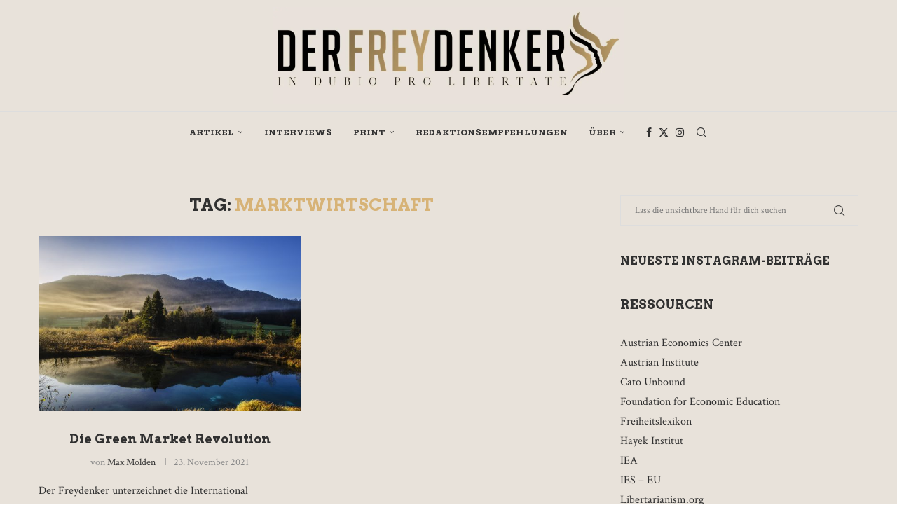

--- FILE ---
content_type: text/css
request_url: https://www.derfreydenker.de/wp-content/uploads/useanyfont/uaf.css?ver=1764328738
body_size: -138
content:
				@font-face {
					font-family: 'cabin';
					src: url('/wp-content/uploads/useanyfont/7386Cabin.woff2') format('woff2'),
						url('/wp-content/uploads/useanyfont/7386Cabin.woff') format('woff');
					  font-display: auto;
				}

				.cabin{font-family: 'cabin' !important;}

		